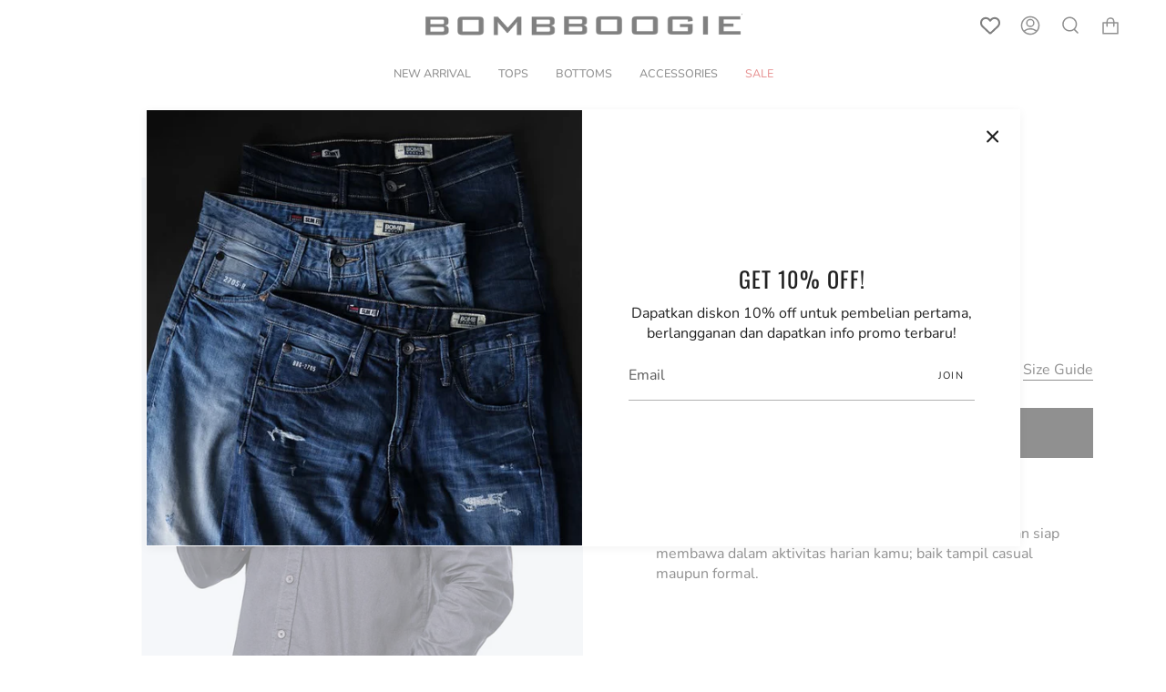

--- FILE ---
content_type: text/html; charset=utf-8
request_url: https://bombboogie.com/products/kemeja-lengan-panjang-ottoman-dark-grey?section_id=api-product-grid-item
body_size: 451
content:
<div id="shopify-section-api-product-grid-item" class="shopify-section">
<div data-api-content>


<div class="product-item large-up--one-quarter medium--one-quarter small--one-whole  product-item--centered product-item--outer-text  product-item--api-product-grid-item-" data-product-grid-item data-slide="||itemIndex||" data-slide-index="||itemIndex||"><div class="product-item__image double__image" data-product-image>
    <a class="product-link" href="/products/kemeja-lengan-panjang-ottoman-dark-grey" aria-label="Kemeja Lengan Panjang Ottoman Dark Grey" data-grid-link="/products/kemeja-lengan-panjang-ottoman-dark-grey"><div class="product-item__bg lazyload"
          data-grid-slide
          data-aos="img-in"
          data-aos-delay="||itemAosDelay||"
          data-aos-duration="800"
          data-aos-anchor="||itemAnimationAnchor||"
          data-aos-easing="ease-out-quart"
          data-bgset="//bombboogie.com/cdn/shop/files/3_659f5c91-5ca7-43bf-b949-0477dba25a70.jpg?v=1756698551&width=180 180w 266h,//bombboogie.com/cdn/shop/files/3_659f5c91-5ca7-43bf-b949-0477dba25a70.jpg?v=1756698551&width=360 360w 533h,//bombboogie.com/cdn/shop/files/3_659f5c91-5ca7-43bf-b949-0477dba25a70.jpg?v=1756698551&width=540 540w 799h,//bombboogie.com/cdn/shop/files/3_659f5c91-5ca7-43bf-b949-0477dba25a70.jpg?v=1756698551&width=720 720w 1065h,//bombboogie.com/cdn/shop/files/3_659f5c91-5ca7-43bf-b949-0477dba25a70.jpg?v=1756698551 876w 1296h">&nbsp;</div><div class="product-item__bg__under lazyload" data-bgset="//bombboogie.com/cdn/shop/files/4_4d2141ed-318c-4449-83de-398ca7560241.jpg?v=1756698551&width=180 180w 266h,//bombboogie.com/cdn/shop/files/4_4d2141ed-318c-4449-83de-398ca7560241.jpg?v=1756698551&width=360 360w 533h,//bombboogie.com/cdn/shop/files/4_4d2141ed-318c-4449-83de-398ca7560241.jpg?v=1756698551&width=540 540w 799h,//bombboogie.com/cdn/shop/files/4_4d2141ed-318c-4449-83de-398ca7560241.jpg?v=1756698551&width=720 720w 1065h,//bombboogie.com/cdn/shop/files/4_4d2141ed-318c-4449-83de-398ca7560241.jpg?v=1756698551 876w 1296h">&nbsp;</div>

      <noscript>
        <div class="product-item__image no-js-image" style="background-image:url('//bombboogie.com/cdn/shop/files/3_659f5c91-5ca7-43bf-b949-0477dba25a70_540x.jpg?v=1756698551'); background-size: contain; background-position: center center; background-repeat: no-repeat;"></div>
      </noscript>
    </a>

    
  </div>

  <div class="product-information"
    data-aos="fade"
    data-aos-delay="||itemAosDelay||"
    data-aos-duration="800"
    data-aos-anchor="||itemAnimationAnchor||"
    data-product-information>
    
<p class="product__grid__title product__grid__element">
        <span class="product__grid__title__default product__grid__element__default offside-text">Kemeja Lengan Panjang Ottoman Dark Grey</span></p><div class="product__grid__price product__grid__element">
        <div class="product__grid__price__default product__grid__element__default"><span class="price sale">
  
    
      <span class="old-price">IDR 499.900</span>
    
    <span class="new-price">
      
IDR 299.000
</span>
  
</span>

        </div></div>
  </div>
</div></div></div>